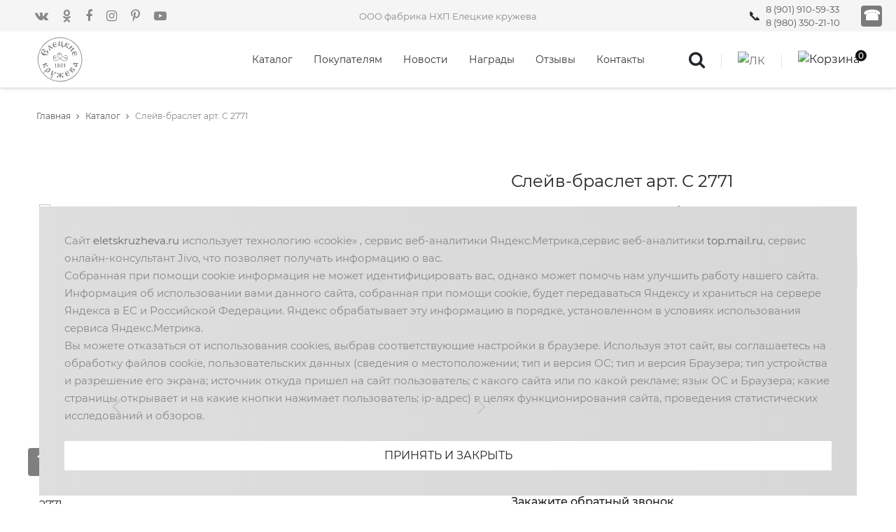

--- FILE ---
content_type: text/html; charset=UTF-8
request_url: https://eletskruzheva.ru/product/sleyv-braslet-art-s-2771
body_size: 15608
content:
<!DOCTYPE html>
<html xml:lang="ru" lang="ru">
<head>
<meta http-equiv="Content-Type" content="text/html; charset=UTF-8" />
<meta name="robots" content="index, follow" />
<meta name="keywords" content="Слейв-браслет арт. С 2771, 7 700 руб., Каталог, Елецкие кружева" />
<meta name="description" content="★ Купить Слейв-браслет арт. С 2771 по цене 7 700 руб., Каталог ★ Елецкие кружева, доставка" />
<script data-skip-moving="true">(function(w, d, n) {var cl = "bx-core";var ht = d.documentElement;var htc = ht ? ht.className : undefined;if (htc === undefined || htc.indexOf(cl) !== -1){return;}var ua = n.userAgent;if (/(iPad;)|(iPhone;)/i.test(ua)){cl += " bx-ios";}else if (/Windows/i.test(ua)){cl += ' bx-win';}else if (/Macintosh/i.test(ua)){cl += " bx-mac";}else if (/Linux/i.test(ua) && !/Android/i.test(ua)){cl += " bx-linux";}else if (/Android/i.test(ua)){cl += " bx-android";}cl += (/(ipad|iphone|android|mobile|touch)/i.test(ua) ? " bx-touch" : " bx-no-touch");cl += w.devicePixelRatio && w.devicePixelRatio >= 2? " bx-retina": " bx-no-retina";if (/AppleWebKit/.test(ua)){cl += " bx-chrome";}else if (/Opera/.test(ua)){cl += " bx-opera";}else if (/Firefox/.test(ua)){cl += " bx-firefox";}ht.className = htc ? htc + " " + cl : cl;})(window, document, navigator);</script>


<link href="/bitrix/js/ui/design-tokens/dist/ui.design-tokens.css?172064226726358" type="text/css"  rel="stylesheet" />
<link href="/bitrix/js/ui/fonts/opensans/ui.font.opensans.css?17206413742555" type="text/css"  rel="stylesheet" />
<link href="/bitrix/js/main/popup/dist/main.popup.bundle.css?172064188929861" type="text/css"  rel="stylesheet" />
<link href="/local/templates/.default/components/bitrix/catalog.element/main2/style.css?17127399015508" type="text/css"  rel="stylesheet" />
<link href="/bitrix/components/arturgolubev/yandex.share/templates/.default/style.css?1629047712322" type="text/css"  rel="stylesheet" />
<link href="/local/components/elkruz/main.feedback/templates/callproduct/style.css?1760616658935" type="text/css"  rel="stylesheet" />
<link href="/local/templates/.default/components/bitrix/catalog.section/set/style.css?1645366195570" type="text/css"  rel="stylesheet" />
<link href="/local/tmplfiles/vendor/bootstrap/css/bootstrap.min.css?1604316446124962" type="text/css"  data-template-style="true"  rel="stylesheet" />
<link href="/local/tmplfiles/fonts/font-awesome-4.7.0/css/font-awesome.min.css?160431644531000" type="text/css"  data-template-style="true"  rel="stylesheet" />
<link href="/local/tmplfiles/fonts/themify/themify-icons.css?160431644616435" type="text/css"  data-template-style="true"  rel="stylesheet" />
<link href="/local/tmplfiles/fonts/Linearicons-Free-v1.0.0/icon-font.min.css?16043164457354" type="text/css"  data-template-style="true"  rel="stylesheet" />
<link href="/local/tmplfiles/fonts/elegant-font/html-css/style.css?160431644625237" type="text/css"  data-template-style="true"  rel="stylesheet" />
<link href="/local/tmplfiles/vendor/animate/animate.css?160431644623848" type="text/css"  data-template-style="true"  rel="stylesheet" />
<link href="/local/tmplfiles/vendor/css-hamburgers/hamburgers.min.css?160431644619686" type="text/css"  data-template-style="true"  rel="stylesheet" />
<link href="/local/tmplfiles/vendor/animsition/css/animsition.min.css?160431644627478" type="text/css"  data-template-style="true"  rel="stylesheet" />
<link href="/local/tmplfiles/vendor/select2/select2.min.css?160431644615196" type="text/css"  data-template-style="true"  rel="stylesheet" />
<link href="/local/tmplfiles/vendor/daterangepicker/daterangepicker.css?16043164468163" type="text/css"  data-template-style="true"  rel="stylesheet" />
<link href="/local/tmplfiles/vendor/slick/slick.css?16043164461776" type="text/css"  data-template-style="true"  rel="stylesheet" />
<link href="/local/tmplfiles/vendor/lightbox2/css/lightbox.min.css?16043164462846" type="text/css"  data-template-style="true"  rel="stylesheet" />
<link href="/local/tmplfiles/css/util.css?1748009940110452" type="text/css"  data-template-style="true"  rel="stylesheet" />
<link href="/local/tmplfiles/css/main.css?176061648950898" type="text/css"  data-template-style="true"  rel="stylesheet" />
<link href="/local/tmplfiles/css/jquery.fancybox.min.css?160431644612795" type="text/css"  data-template-style="true"  rel="stylesheet" />
<link href="/local/templates/.default/components/bitrix/search.form/top/style.css?1629373991732" type="text/css"  data-template-style="true"  rel="stylesheet" />
<link href="/local/templates/.default/components/bitrix/sale.basket.basket.line/.default/style.css?16043164464401" type="text/css"  data-template-style="true"  rel="stylesheet" />
<link href="/local/templates/main/template_styles.css?1737030711434" type="text/css"  data-template-style="true"  rel="stylesheet" />







	<meta name="viewport" content="width=device-width, initial-scale=1">
	<meta name="cmsmagazine" content="351820ed114bbfa0aa8ab0957b9aa984" />
    <meta name="yandex-verification" content="39db6ab34b15e84a" />
<meta property="og:type" content="website">
	<meta property="og:title" content="Слейв-браслет арт. С 2771">
	<meta property="og:url" content="https://eletskruzheva.ru/product/sleyv-braslet-art-s-2771">
	    <meta property="og:description" content="★ Купить Слейв-браслет арт. С 2771 по цене 7 700 руб., Каталог ★ Елецкие кружева, доставка">
	    <meta property="og:image" content="https://eletskruzheva.ru/upload/dev2fun.imagecompress/webp/iblock/ae3/utxbwsvwcp3ybb4n0c70lcehecwsi9qv/S-2771-_1_.webp"/>
    <meta property="og:image:width" content="1200">
    <meta property="og:image:height" content="763">
			
 <title>Слейв-браслет арт. С 2771 | Елецкие кружева</title>
</head>
<body class="animsition" >
<div id="panel"></div>
	<header class="header1">
		<div class="container-menu-header" >
			<div class="topbar">
				<div class="topbar-social"><a href="https://vk.com/club58307403" class="topbar-social-item fa fa-vk" target="_blank"></a>
<a href="https://ok.ru/profile/576745640652" class="topbar-social-item fa fa-odnoklassniki" target="_blank"></a>
<a href="https://www.facebook.com/people/Eletskie-Kruzheva/100007458769495" class="topbar-social-item fa fa-facebook" target="_blank"></a>
<a href="https://www.instagram.com/eletskiekruzheva/" class="topbar-social-item fa fa-instagram" target="_blank"></a>
<a href="https://www.pinterest.ru/eletskiek/" class="topbar-social-item fa fa-pinterest-p" target="_blank"></a>
<a href="https://www.youtube.com/user/eletskruzheva" class="topbar-social-item fa fa-youtube-play" target="_blank"></a>
</div>
				<span class="topbar-child1">ООО фабрика НХП Елецкие кружева</span>
<!--                <div class="topbar-child2">--><!--</div>-->
                <span class="topbar-phone"><a href="tel:89019105933" title="" class="s-text7">8 (901) 910-59-33</a>
                    <a href="tel:89803502110" title="" class="s-text7">8 (980) 350-21-10</a>
                </span>
                                <a data-fancybox data-type="ajax" data-src="/ajax/form.php?type=callback" href="javascript:void(0);">
                    <div class="call r-button">&#9742;</div>
                </a>
            </div>
			<div class="wrap_header">
				<a href="/" class="logo">
					<img src="/local/tmplfiles/images/icons/logo.svg" alt="eletskruzheva.ru" class="logo-short">
					<img src="/local/tmplfiles/images/icons/logo__full.svg" alt="eletskruzheva.ru" class="logo-full">
									</a>
				

<div class="wrap_menu">
<nav class="menu">

<ul class="main_menu">

	<li>
		<a href="/catalog/" class="" >Каталог</a>
	</li>
	<li>
		<a href="/pokupatelyam/" class="" >Покупателям</a>
	</li>
	<li>
		<a href="/news/" class="" >Новости</a>
	</li>
	<li>
		<a href="/nagrady/" class="" >Награды</a>
	</li>
	<li>
		<a href="/otzyvy/" class="" >Отзывы</a>
	</li>
	<li>
		<a href="/kontakty/" class="" >Контакты</a>
	</li>
</ul>

</nav>
</div>


				<div class="header-icons">
                    <i class="icon-search fs-25 fa fa-search" aria-hidden="true"></i>
                    <span class="linedivide1"></span>
					<a href="/personal/profile/" class="header-wrapicon1 dis-block">
						<img src="/upload/dev2fun.imagecompress/webp/local/tmplfiles/images/icons/icon-header-01.webp" class="header-icon1" alt="ЛК">
					</a>
					<span class="linedivide1"></span>
					<div class="header-wrapicon2">
						<img src="/upload/dev2fun.imagecompress/webp/local/tmplfiles/images/icons/icon-header-02.webp" class="header-icon1 js-show-header-dropdown" alt="Корзина">
<span class="header-icons-noti" id="posCart">0</span>
						<div class="header-cart header-dropdown">
							<div class="header-cart-buttons">
								<div class="header-cart-wrapbtn">
									<a href="/personal/cart/" class="flex-c-m size1 bg1 bo-rad-20 hov1 s-text1 trans-0-4">
										Корзина
									</a>
								</div>

<!--								<div class="header-cart-wrapbtn">-->
<!--									<a href="/personal/order/" class="flex-c-m size1 bg1 bo-rad-20 hov1 s-text1 trans-0-4">-->
<!--										Заказать-->
<!--									</a>-->
<!--								</div>-->
							</div>
						</div>
					</div>
				</div>
                
<div class="search-product pos-relative bo4 of-hidden" id="search_line" style="">
	<form action="/search/">
	<input class="s-text p-l-23 p-r-50" type="text" name="q" placeholder="поиск">
       	<button class="btn-search flex-c-m ab-r-m color2 color0-hov trans-0-4">
		<i class="fs-25 fa fa-search" aria-hidden="true"></i>
	</button>
	</form>
</div>

			</div>
		</div>
		<div class="wrap_header_mobile">
			<a href="/" class="logo-mobile">ООО фабрика НХП Елецкие кружева</a>
			<div class="btn-show-menu">
				<div class="header-icons-mobile">
					<i class="icon-search fs-25 fa fa-search" aria-hidden="true"></i>
					<span class="linedivide2"></span>
					<a href="/personal/profile/" class="header-wrapicon1 dis-block">
						<img src="/upload/dev2fun.imagecompress/webp/local/tmplfiles/images/icons/icon-header-01.webp" class="header-icon1" alt="ЛК">
					</a>

					<span class="linedivide2"></span>

					<a href="/personal/cart/" class="header-wrapicon1 dis-block">
						<img src="/upload/dev2fun.imagecompress/webp/local/tmplfiles/images/icons/icon-header-02.webp" class="header-icon1" alt="Корзина">
					</a>
					</div>
				</div>

				<div class="btn-show-menu-mobile hamburger hamburger--squeeze">
					<span class="hamburger-box">
						<span class="hamburger-inner"></span>
					</span>
				</div>
				
<div class="search-product pos-relative bo4 of-hidden" id="search_line" style="">
	<form action="/search/">
	<input class="s-text p-l-23 p-r-50" type="text" name="q" placeholder="поиск">
       	<button class="btn-search flex-c-m ab-r-m color2 color0-hov trans-0-4">
		<i class="fs-25 fa fa-search" aria-hidden="true"></i>
	</button>
	</form>
</div>

			</div>

		<!--</div>-->

		<div class="wrap-side-menu" >
			<nav class="side-menu">
				<ul class="main-menu">
					<li class="item-topbar-mobile p-l-20 p-t-8 p-b-8"  style="min-height:42px;">
						<!-- <div class="topbar-child1">
							
<div class="search-product pos-relative bo4 of-hidden" id="search_line_main" style="position:absolute; right:8px;">
	<form action="/search/">
	<input class="s-text7 p-l-23 p-r-50" type="text" name="q" placeholder="поиск">
       	<button class="flex-c-m size5 ab-r-m color2 color0-hov trans-0-4">
		<i class="fs-12 fa fa-search" aria-hidden="true"></i>
	</button>
	</form>
</div>

						</div> -->
					</li>
										<li class="item-topbar-mobile p-l-10">
						<div class="topbar-social-mobile"><a href="https://vk.com/club58307403" class="topbar-social-item fa fa-vk" target="_blank"></a>
<a href="https://ok.ru/profile/576745640652" class="topbar-social-item fa fa-odnoklassniki" target="_blank"></a>
<a href="https://www.facebook.com/people/Eletskie-Kruzheva/100007458769495" class="topbar-social-item fa fa-facebook" target="_blank"></a>
<a href="https://www.instagram.com/eletskiekruzheva/" class="topbar-social-item fa fa-instagram" target="_blank"></a>
<a href="https://www.pinterest.ru/eletskiek/" class="topbar-social-item fa fa-pinterest-p" target="_blank"></a>
<a href="https://www.youtube.com/user/eletskruzheva" class="topbar-social-item fa fa-youtube-play" target="_blank"></a>
</div>
					</li>
						<li class="item-menu-mobile"><a href="/catalog/">Каталог</a></li>
	<li class="item-menu-mobile"><a href="/pokupatelyam/">Покупателям</a></li>
	<li class="item-menu-mobile"><a href="/news/">Новости</a></li>
	<li class="item-menu-mobile"><a href="/nagrady/">Награды</a></li>
	<li class="item-menu-mobile"><a href="/otzyvy/">Отзывы</a></li>
	<li class="item-menu-mobile"><a href="/kontakty/">Контакты</a></li>
				</ul>
			</nav>
		</div>
	</header>

<div class="bread-crumb bgwhite flex-w p-l-52 p-r-15 p-t-30 p-l-15-sm" itemscope itemtype="http://schema.org/BreadcrumbList"><span class="s-text17" itemprop="itemListElement" itemscope itemtype="http://schema.org/ListItem"><a class="s-text16" href="/" title="Главная" itemprop="item" id="bx_breadcrumb_0"><span itemprop="name">Главная</span><i class="fa fa-angle-right m-l-8 m-r-9" aria-hidden="true"></i><meta itemprop="position" content="1" /></a></span><span class="s-text17" itemprop="itemListElement" itemscope itemtype="http://schema.org/ListItem"><a class="s-text16" href="/catalog/catalog/" title="Каталог" itemprop="item" id="bx_breadcrumb_1"><span itemprop="name">Каталог</span><i class="fa fa-angle-right m-l-8 m-r-9" aria-hidden="true"></i><meta itemprop="position" content="2" /></a></span><span class="s-text17" itemprop="itemListElement" itemscope itemtype="http://schema.org/ListItem"><link href="" itemprop="item"><span itemprop="name">Слейв-браслет арт. С 2771</span><meta itemprop="position" content="3" /></span></div>



<div class="container bgwhite p-t-35 p-b-80" itemscope itemtype="http://schema.org/Product">
    <span itemprop="name" style="display: none">Слейв-браслет арт. С 2771</span>
	        <span itemprop="description" style="display: none">★ Купить Слейв-браслет арт. С 2771 по цене 7 700 руб., Каталог ★ Елецкие кружева, доставка</span>
	    <div class="flex-w flex-sb">
        <div class="w-size13 p-t-30 respon5">

            <!-- Слайдеры -->

            

                <div class="wrapper-sliders flex-sb flex-w">
                    <div class="thumbnail-slider">
                                                                                                                <div class="thumbnail-slider__item" data-thumb="/upload/dev2fun.imagecompress/webp/resize_cache/iblock/d80/044fnr5jzonmbvnrvn9z6rtbjxrtpo3j/60_60_2/S-2771-_1_.webp">
                                    <img src="/upload/dev2fun.imagecompress/webp/resize_cache/iblock/d80/044fnr5jzonmbvnrvn9z6rtbjxrtpo3j/60_60_2/S-2771-_1_.webp" alt="Слейв-браслет арт. С 2771" itemprop="image">
                                </div>
                                                                                                                                            <div class="thumbnail-slider__item" data-thumb="/upload/dev2fun.imagecompress/webp/resize_cache/iblock/8b6/o557hgfku4azlo2iotkspuxue2g98sus/60_60_2/S-2771-_2_.webp">
                                    <img src="/upload/dev2fun.imagecompress/webp/resize_cache/iblock/8b6/o557hgfku4azlo2iotkspuxue2g98sus/60_60_2/S-2771-_2_.webp" alt="Слейв-браслет арт. С 2771" itemprop="image">
                                </div>
                                                                                                                                            <div class="thumbnail-slider__item" data-thumb="/upload/dev2fun.imagecompress/webp/resize_cache/iblock/384/eucgaylriecza0cek4xxkgmh7u5eid60/60_60_2/S-2771-_3_.webp">
                                    <img src="/upload/dev2fun.imagecompress/webp/resize_cache/iblock/384/eucgaylriecza0cek4xxkgmh7u5eid60/60_60_2/S-2771-_3_.webp" alt="Слейв-браслет арт. С 2771" itemprop="image">
                                </div>
                                                                                                                                            <div class="thumbnail-slider__item" data-thumb="/upload/dev2fun.imagecompress/webp/resize_cache/iblock/68a/r4vixc9fzcaqeqg5tk9b3gdljiph92nx/60_60_2/S-2771-_4_.webp">
                                    <img src="/upload/dev2fun.imagecompress/webp/resize_cache/iblock/68a/r4vixc9fzcaqeqg5tk9b3gdljiph92nx/60_60_2/S-2771-_4_.webp" alt="Слейв-браслет арт. С 2771" itemprop="image">
                                </div>
                                                                                                                                            <div class="thumbnail-slider__item" data-thumb="/upload/dev2fun.imagecompress/webp/resize_cache/iblock/d70/kzjqgb3bkqo4gxdfsi5gra4tp3rn62xx/60_60_2/S-2771-_5_.webp">
                                    <img src="/upload/dev2fun.imagecompress/webp/resize_cache/iblock/d70/kzjqgb3bkqo4gxdfsi5gra4tp3rn62xx/60_60_2/S-2771-_5_.webp" alt="Слейв-браслет арт. С 2771" itemprop="image">
                                </div>
                                                                                                                                            <div class="thumbnail-slider__item" data-thumb="/upload/dev2fun.imagecompress/webp/resize_cache/iblock/ca2/zq8fof04h73ihm792x3ms7zp9hxqdudl/60_60_2/S-2771-_6_.webp">
                                    <img src="/upload/dev2fun.imagecompress/webp/resize_cache/iblock/ca2/zq8fof04h73ihm792x3ms7zp9hxqdudl/60_60_2/S-2771-_6_.webp" alt="Слейв-браслет арт. С 2771" itemprop="image">
                                </div>
                                                                                                                                            <div class="thumbnail-slider__item" data-thumb="/upload/dev2fun.imagecompress/webp/resize_cache/iblock/4a6/zc0xr8y52buqnh5liytqsbx5t5fqso05/60_60_2/S-2771-_7_.webp">
                                    <img src="/upload/dev2fun.imagecompress/webp/resize_cache/iblock/4a6/zc0xr8y52buqnh5liytqsbx5t5fqso05/60_60_2/S-2771-_7_.webp" alt="Слейв-браслет арт. С 2771" itemprop="image">
                                </div>
                                                                                                                                            <div class="thumbnail-slider__item" data-thumb="/upload/dev2fun.imagecompress/webp/resize_cache/iblock/36c/8ulf24y3rs43r2yxd2ae30zk4bebj7be/60_60_2/S-2771-_8_.webp">
                                    <img src="/upload/dev2fun.imagecompress/webp/resize_cache/iblock/36c/8ulf24y3rs43r2yxd2ae30zk4bebj7be/60_60_2/S-2771-_8_.webp" alt="Слейв-браслет арт. С 2771" itemprop="image">
                                </div>
                                                                                                                                            <div class="thumbnail-slider__item" data-thumb="/upload/dev2fun.imagecompress/webp/resize_cache/iblock/687/txw3l3zd0veqtyv3cv1j86f9x18174y9/60_60_2/S-2771-_9_.webp">
                                    <img src="/upload/dev2fun.imagecompress/webp/resize_cache/iblock/687/txw3l3zd0veqtyv3cv1j86f9x18174y9/60_60_2/S-2771-_9_.webp" alt="Слейв-браслет арт. С 2771" itemprop="image">
                                </div>
                                                                                                                                            <div class="thumbnail-slider__item" data-thumb="/upload/dev2fun.imagecompress/webp/resize_cache/iblock/7f2/m4hx50bbnj2gd68kzidm7yhmm8asmr91/60_60_2/S-2771-_10_.webp">
                                    <img src="/upload/dev2fun.imagecompress/webp/resize_cache/iblock/7f2/m4hx50bbnj2gd68kzidm7yhmm8asmr91/60_60_2/S-2771-_10_.webp" alt="Слейв-браслет арт. С 2771" itemprop="image">
                                </div>
                                                                                                                                            <div class="thumbnail-slider__item" data-thumb="/upload/dev2fun.imagecompress/webp/resize_cache/iblock/b19/pe0ltmdk0u7wrqs261uts3l55lfrfz0t/60_60_2/S-2771-_11_.webp">
                                    <img src="/upload/dev2fun.imagecompress/webp/resize_cache/iblock/b19/pe0ltmdk0u7wrqs261uts3l55lfrfz0t/60_60_2/S-2771-_11_.webp" alt="Слейв-браслет арт. С 2771" itemprop="image">
                                </div>
                                                                        </div>

                    <div class="general-slider">
                                                                                        <div class="general-slider__item" data-thumb="94799">
                                    <a href="/upload/dev2fun.imagecompress/webp/iblock/d80/044fnr5jzonmbvnrvn9z6rtbjxrtpo3j/S-2771-_1_.webp" data-fancybox="gallery" data-caption="Слейв-браслет арт. С 2771">
                                        <img  data-lazy="/upload/dev2fun.imagecompress/webp/iblock/d80/044fnr5jzonmbvnrvn9z6rtbjxrtpo3j/S-2771-_1_.webp" alt="Слейв-браслет арт. С 2771">
                                    </a>
                                </div>
                                                                                        <div class="general-slider__item" data-thumb="94800">
                                    <a href="/upload/dev2fun.imagecompress/webp/iblock/8b6/o557hgfku4azlo2iotkspuxue2g98sus/S-2771-_2_.webp" data-fancybox="gallery" data-caption="Слейв-браслет арт. С 2771">
                                        <img  data-lazy="/upload/dev2fun.imagecompress/webp/iblock/8b6/o557hgfku4azlo2iotkspuxue2g98sus/S-2771-_2_.webp" alt="Слейв-браслет арт. С 2771">
                                    </a>
                                </div>
                                                                                        <div class="general-slider__item" data-thumb="94801">
                                    <a href="/upload/dev2fun.imagecompress/webp/iblock/384/eucgaylriecza0cek4xxkgmh7u5eid60/S-2771-_3_.webp" data-fancybox="gallery" data-caption="Слейв-браслет арт. С 2771">
                                        <img  data-lazy="/upload/dev2fun.imagecompress/webp/iblock/384/eucgaylriecza0cek4xxkgmh7u5eid60/S-2771-_3_.webp" alt="Слейв-браслет арт. С 2771">
                                    </a>
                                </div>
                                                                                        <div class="general-slider__item" data-thumb="94802">
                                    <a href="/upload/dev2fun.imagecompress/webp/iblock/68a/r4vixc9fzcaqeqg5tk9b3gdljiph92nx/S-2771-_4_.webp" data-fancybox="gallery" data-caption="Слейв-браслет арт. С 2771">
                                        <img  data-lazy="/upload/dev2fun.imagecompress/webp/iblock/68a/r4vixc9fzcaqeqg5tk9b3gdljiph92nx/S-2771-_4_.webp" alt="Слейв-браслет арт. С 2771">
                                    </a>
                                </div>
                                                                                        <div class="general-slider__item" data-thumb="94803">
                                    <a href="/upload/dev2fun.imagecompress/webp/iblock/d70/kzjqgb3bkqo4gxdfsi5gra4tp3rn62xx/S-2771-_5_.webp" data-fancybox="gallery" data-caption="Слейв-браслет арт. С 2771">
                                        <img  data-lazy="/upload/dev2fun.imagecompress/webp/iblock/d70/kzjqgb3bkqo4gxdfsi5gra4tp3rn62xx/S-2771-_5_.webp" alt="Слейв-браслет арт. С 2771">
                                    </a>
                                </div>
                                                                                        <div class="general-slider__item" data-thumb="94804">
                                    <a href="/upload/dev2fun.imagecompress/webp/iblock/ca2/zq8fof04h73ihm792x3ms7zp9hxqdudl/S-2771-_6_.webp" data-fancybox="gallery" data-caption="Слейв-браслет арт. С 2771">
                                        <img  data-lazy="/upload/dev2fun.imagecompress/webp/iblock/ca2/zq8fof04h73ihm792x3ms7zp9hxqdudl/S-2771-_6_.webp" alt="Слейв-браслет арт. С 2771">
                                    </a>
                                </div>
                                                                                        <div class="general-slider__item" data-thumb="94805">
                                    <a href="/upload/dev2fun.imagecompress/webp/iblock/4a6/zc0xr8y52buqnh5liytqsbx5t5fqso05/S-2771-_7_.webp" data-fancybox="gallery" data-caption="Слейв-браслет арт. С 2771">
                                        <img  data-lazy="/upload/dev2fun.imagecompress/webp/iblock/4a6/zc0xr8y52buqnh5liytqsbx5t5fqso05/S-2771-_7_.webp" alt="Слейв-браслет арт. С 2771">
                                    </a>
                                </div>
                                                                                        <div class="general-slider__item" data-thumb="94806">
                                    <a href="/upload/dev2fun.imagecompress/webp/iblock/36c/8ulf24y3rs43r2yxd2ae30zk4bebj7be/S-2771-_8_.webp" data-fancybox="gallery" data-caption="Слейв-браслет арт. С 2771">
                                        <img  data-lazy="/upload/dev2fun.imagecompress/webp/iblock/36c/8ulf24y3rs43r2yxd2ae30zk4bebj7be/S-2771-_8_.webp" alt="Слейв-браслет арт. С 2771">
                                    </a>
                                </div>
                                                                                        <div class="general-slider__item" data-thumb="94807">
                                    <a href="/upload/dev2fun.imagecompress/webp/iblock/687/txw3l3zd0veqtyv3cv1j86f9x18174y9/S-2771-_9_.webp" data-fancybox="gallery" data-caption="Слейв-браслет арт. С 2771">
                                        <img  data-lazy="/upload/dev2fun.imagecompress/webp/iblock/687/txw3l3zd0veqtyv3cv1j86f9x18174y9/S-2771-_9_.webp" alt="Слейв-браслет арт. С 2771">
                                    </a>
                                </div>
                                                                                        <div class="general-slider__item" data-thumb="94808">
                                    <a href="/upload/dev2fun.imagecompress/webp/iblock/7f2/m4hx50bbnj2gd68kzidm7yhmm8asmr91/S-2771-_10_.webp" data-fancybox="gallery" data-caption="Слейв-браслет арт. С 2771">
                                        <img  data-lazy="/upload/dev2fun.imagecompress/webp/iblock/7f2/m4hx50bbnj2gd68kzidm7yhmm8asmr91/S-2771-_10_.webp" alt="Слейв-браслет арт. С 2771">
                                    </a>
                                </div>
                                                                                        <div class="general-slider__item" data-thumb="94809">
                                    <a href="/upload/dev2fun.imagecompress/webp/iblock/b19/pe0ltmdk0u7wrqs261uts3l55lfrfz0t/S-2771-_11_.webp" data-fancybox="gallery" data-caption="Слейв-браслет арт. С 2771">
                                        <img  data-lazy="/upload/dev2fun.imagecompress/webp/iblock/b19/pe0ltmdk0u7wrqs261uts3l55lfrfz0t/S-2771-_11_.webp" alt="Слейв-браслет арт. С 2771">
                                    </a>
                                </div>
                                                    </div>
                </div>
			
<div class="yandex-share-panel ar_al_right">
		<div class="ya-share-wrap"><div class="ya-share2" data-services="vkontakte,facebook,odnoklassniki,viber,whatsapp,telegram"  ></div></div>
</div>
        </div>
		        <div class="w-size14 p-t-30 respon5" itemprop="offers" itemscope itemtype="http://schema.org/Offer">
            <h4 class="product-detail-name m-text16 p-b-13" itemprop="name">Слейв-браслет арт. С 2771</h4>
            <span class="m-text17" id="price" itemprop="price">
                    <span>Цена: <span id="PRICE">7 700 руб.</span></span>
            </span>
            <p class="s-text8 p-t-10"></p>
            <div class="action-add p-t-30 p-b-30">
                <div class="flex-m flex-w p-b-10">
                    <div class="s-text15 w-size15 t-center">
                        Вариант
                    </div>
                    <div class="rs2-select2 rs3-select2 bo4 of-hidden w-size16">
                        <select class="selection-2" name="offers" id="offers">
							                                <option value="61984"  selected>Слейв-браслет арт. С 2771 (белый)</option>
							                        </select>
                    </div>
                </div>
				                <div class="flex-c-str flex-w p-t-10">
                    <div class="flex-m flex-w">
                                                <div class="flex-w bo5 of-hidden m-r-22 m-l-22 m-t-10 m-b-10">
                            <button class="btn-num-product-down color1 flex-c-m size7 bg8 eff2">
                                <i class="fs-12 fa fa-minus" aria-hidden="true"></i>
                            </button>

                            <input class="size8 m-text18 t-center num-product" type="number" name="num-product" id="num-product" value="1">

                            <button class="btn-num-product-up color1 flex-c-m size7 bg8 eff2">
                                <i class="fs-12 fa fa-plus" aria-hidden="true"></i>
                            </button>
                        </div>
                                                <div class="btn-addcart-product-detail size9 trans-0-4 m-t-10 m-b-10">
                                                        <a class="flex-c-m sizefull bg1 bo-rad-23 hov1 s-text1 trans-0-4 card-btn" href="javascript:void(0)" data-id="61984">
								В корзину                            </a>
                        </div>
                    </div>
                </div>
                <!--                    -->                <!--                    <p class="s-text8">-->
                <!--                            Для оформления заказа пожалуйста, <a href="/personal/profile/"> авторизуйтесь</a>-->
                <!--                    </p>-->
                <!--                    -->            </div>


            <!-- Размеры -->
			

            <!-- Цвета -->
            
            
                <div class="wrap-dropdown-content bo6 p-t-15 p-b-14 colors">
                    <h5 class="js-toggle-dropdown-content flex-sb-m cs-pointer m-text19 color0-hov trans-0-4">
                        Цвета
                    </h5>
                    <div class="itemProductColors" id="Color">
                                                    <button class="itemProductColor itemProductColorActive" data-id="61984" data-colorname="white" style="background: url('/upload/dev2fun.imagecompress/webp/uf/1c0/czdflxdknoh753hzhnh81296vwv0ushn/Bez-imeni_1.webp');     background-size: cover;" ></button>
                                            </div>
                </div>
            			
            <div class="wrap-dropdown-content p-t-15 p-b-14 ">
                <h5 class="js-toggle-dropdown-content flex-sb-m cs-pointer m-text19 color0-hov trans-0-4">
                    <a data-fancybox="" data-src="#size_chart" href="javascript:void(0);">Размерная сетка</a>
                </h5>
                <div class="dis-none p-t-15 p-b-23">
					<div id="size_chart">
    <div class="blog-detail-txt p-t-15"><h4 class="p-b-11 m-text24">Таблицы размеров</h4>
        <p class="p-b-25"><img width="120" alt="Таблица женских размеров"
                               src="/upload/ammina.optimizer/svg/images/sizes.svg" data-uk-svg="" class=""><br><br></p>
        <ol>
            <li><p><b>Рост</b><br> измеряется вертикально от пола до верхней точки головы </p></li>
            <li><p><b>Обхват груди</b><br> измеряется горизонтально вокруг туловища по наиболее выступающим точкам груди
                    и лопаток </p></li>
            <li><p><b>Обхват талии</b><br> измеряется горизонтально вокруг талии на уровне пупка </p></li>
            <li><p><b>Обхват бёдер</b><br> измеряется горизонтально вокруг бёдер по наиболее выступающим точкам ягодиц
                </p></li>
        </ol>
        <h3>Женские размеры:</h3> <br>
        <table class="table-size">
            <thead>
            <tr>
                <th> Размер</th>
                <th> Рост (см)</th>
                <th> Обхват груди (см)</th>
                <th> Обхват бёдер (см)</th>
            </tr>
            </thead>
            <tbody>
            <tr>
                <td> 42</td>
                <td> 164</td>
                <td> 84</td>
                <td> 92</td>
            </tr>
            <tr>
                <td> 44</td>
                <td> 164</td>
                <td> 88</td>
                <td> 96</td>
            </tr>
            <tr>
                <td> 46</td>
                <td> 164</td>
                <td> 92</td>
                <td> 100</td>
            </tr>
            <tr>
                <td> 48</td>
                <td> 164</td>
                <td> 96</td>
                <td> 104</td>
            </tr>
            <tr>
                <td> 50</td>
                <td> 164</td>
                <td> 100</td>
                <td> 108</td>
            </tr>
            <tr>
                <td> 52</td>
                <td> 164</td>
                <td> 104</td>
                <td> 112</td>
            </tr>
            <tr>
                <td> 54</td>
                <td> 164</td>
                <td> 108</td>
                <td> 116</td>
            </tr>
            <tr>
                <td> 56</td>
                <td> 164</td>
                <td> 112</td>
                <td> 120</td>
            </tr>
            <tr>
                <td> 58</td>
                <td> 164</td>
                <td> 116</td>
                <td> 124</td>
            </tr>
            <tr>
                <td> 60</td>
                <td> 164</td>
                <td> 120</td>
                <td> 128</td>
            </tr>
            </tbody>
        </table>
        <br><br><br><br>
        <h3>Мужские размеры:</h3> <br>
        <table class="table-size">
            <thead>
            <tr>
                <th> Размер</th>
                <th> Рост (см)</th>
                <th> Обхват груди (см)</th>
                <th> Обхват бёдер (см)</th>
            </tr>
            </thead>
            <tbody>
            <tr>
                <td> 46</td>
                <td> 176 / 182</td>
                <td> 92</td>
                <td> 74</td>
            </tr>
            <tr>
                <td> 48</td>
                <td> 176 / 182</td>
                <td> 96</td>
                <td> 78</td>
            </tr>
            <tr>
                <td> 50</td>
                <td> 176 / 182</td>
                <td> 100</td>
                <td> 82</td>
            </tr>
            <tr>
                <td> 52</td>
                <td> 176 / 182</td>
                <td> 104</td>
                <td> 86</td>
            </tr>
            <tr>
                <td> 54</td>
                <td> 176 / 182</td>
                <td> 108</td>
                <td> 90</td>
            </tr>
            <tr>
                <td> 56</td>
                <td> 176 / 182</td>
                <td> 112</td>
                <td> 94</td>
            </tr>
            <tr>
                <td> 58</td>
                <td> 176 / 182</td>
                <td> 116</td>
                <td> 98</td>
            </tr>
            <tr>
                <td> 60</td>
                <td> 176 / 182</td>
                <td> 120</td>
                <td> 102</td>
            </tr>
            <tr>
                <td> 62</td>
                <td> 176 / 182</td>
                <td> 124</td>
                <td> 106</td>
            </tr>
            <tr>
                <td> 64</td>
                <td> 176 / 182</td>
                <td> 128</td>
                <td> 110</td>
            </tr>
            </tbody>
        </table>
        <br><br><br><br>
        <h3>Детские размеры:</h3> <br>
        <table class="table-size2">
            <thead>
            <tr>
                <th> Размер</th>
                <th> Рост (см)</th>
                <th> Вес (кг)</th>
                <th> Обхват груди (см)</th>
                <th> Обхват бёдер (см)</th>
                <th> Возраст</th>
            </tr>
            </thead>
            <tbody>
            <tr>
                <td> -</td>
                <td> 68</td>
                <td> 7-9</td>
                <td> -</td>
                <td> -</td>
                <td> 3-6 мес</td>
            </tr>
            <tr>
                <td> -</td>
                <td> 74</td>
                <td> 9-11</td>
                <td> -</td>
                <td> -</td>
                <td> 6-12 мес</td>
            </tr>
            <tr>
                <td> -</td>
                <td> 80</td>
                <td> 9-11</td>
                <td> -</td>
                <td> -</td>
                <td> 18-24 мес</td>
            </tr>
            <tr>
                <td> -</td>
                <td> 86</td>
                <td> 11-14</td>
                <td> -</td>
                <td> -</td>
                <td> 18-24 мес</td>
            </tr>
            <tr>
                <td> 24</td>
                <td> 92</td>
                <td> 11-15</td>
                <td> 48</td>
                <td> 48</td>
                <td> 2-2,5 года</td>
            </tr>
            <tr>
                <td> -</td>
                <td> 98</td>
                <td> 15-18</td>
                <td> -</td>
                <td> -</td>
                <td> 2,5-3 года</td>
            </tr>
            <tr>
                <td> 26</td>
                <td> 104</td>
                <td> 15-19</td>
                <td> 52</td>
                <td> 52</td>
                <td> 3-4 года</td>
            </tr>
            <tr>
                <td> 28</td>
                <td> 110</td>
                <td> 19-25</td>
                <td> 56</td>
                <td> 56</td>
                <td> 4-5 лет</td>
            </tr>
            <tr>
                <td> -</td>
                <td> 116</td>
                <td> 20-25</td>
                <td> -</td>
                <td> -</td>
                <td> 5-6 лет</td>
            </tr>
            <tr>
                <td> 30</td>
                <td> 122</td>
                <td> 25-30</td>
                <td> 60</td>
                <td> 60</td>
                <td> 6-7 лет</td>
            </tr>
            <tr>
                <td> 32</td>
                <td> 128</td>
                <td> 25-32</td>
                <td> 64</td>
                <td> 64</td>
                <td> 8-9 лет</td>
            </tr>
            <tr>
                <td> 34</td>
                <td> 134</td>
                <td> 31-35</td>
                <td> 68</td>
                <td> 68</td>
                <td> 8-9 лет</td>
            </tr>
            <tr>
                <td> 36</td>
                <td> 140</td>
                <td> 35-37</td>
                <td> 72</td>
                <td> 72</td>
                <td> 10-11 лет</td>
            </tr>
            <tr>
                <td> 38</td>
                <td> 146</td>
                <td> 35-38</td>
                <td> 76</td>
                <td> 76</td>
                <td> 10-11 лет</td>
            </tr>
            <tr>
                <td> 40</td>
                <td> 152</td>
                <td> 35-38</td>
                <td> 80</td>
                <td> 80</td>
                <td> 11-12 лет</td>
            </tr>
            </tbody>
        </table>
        <br><br><br><br>
        <h3>Размеры постельного белья:</h3>
        <table class="table-size3">
            <thead>
            <tr>
                <th> Наименование</th>
                <th> Состав набора (шт)</th>
                <th> Размеры (см)</th>
            </tr>
            </thead>
            <tbody>
            <tr>
                <td> Комплект постельного белья<br> 1,5-спальный</td>
                <td> пододеяльник - 1<br> наволочка - 2<br> простынь - 1</td>
                <td> пододеяльник 215x143<br> наволочка 70x70<br> простынь 214x149</td>
            </tr>
            <tr>
                <td> Комплект постельного белья<br> 2-спальный</td>
                <td> пододеяльник - 1<br> наволочка - 2<br> простынь - 1</td>
                <td> пододеяльник 215x175<br> наволочка 70x70<br> простынь 216x180</td>
            </tr>
            <tr>
                <td> Комплект постельного белья<br> 2-спальный с евро-простынью</td>
                <td> пододеяльник - 1<br> наволочка - 2<br> простынь - 1</td>
                <td> пододеяльник 215x175<br> наволочка 70x70<br> простынь 220x240</td>
            </tr>
            <tr>
                <td> Комплект постельного белья<br> семейный</td>
                <td> пододеяльник - 2<br> наволочка - 2<br> простынь - 1</td>
                <td> пододеяльник 215x143<br> наволочка 70x70<br> простынь 220x240</td>
            </tr>
            <tr>
                <td> Комплект постельного белья<br> евро</td>
                <td> пододеяльник - 1<br> наволочка - 2<br> простынь - 1</td>
                <td> пододеяльник 220x240<br> наволочка 70x70<br> простынь 220x240</td>
            </tr>
            <tr>
                <td> Комплект постельного белья<br> евро с 4 наволочками</td>
                <td> пододеяльник - 1<br> наволочка - 4<br> простынь - 1</td>
                <td> пододеяльник 220x240<br> наволочка 70x70, 50x70<br> простынь 220x240</td>
            </tr>
            <tr>
                <td> Комплект постельного белья<br> детский</td>
                <td> пододеяльник - 1<br> наволочка - 1<br> простынка-уголок - 1</td>
                <td> пододеяльник 125x120<br> наволочка 47x35<br> простынка 100x90</td>
            </tr>
            <tr>
                <td> Комплект постельного белья<br> детский</td>
                <td> пододеяльник - 1<br> наволочка - 1<br> простынь - 1</td>
                <td> пододеяльник 147x112<br> наволочка 60x40<br> простынь 142x96</td>
            </tr>
            </tbody>
        </table>
    </div>
</div>                </div>
            </div>

            <!-- Обратный звонок  -->
            <div class="wrap-dropdown-content bo6 p-t-15 p-b-14 ">
                <h5 class="js-toggle-dropdown-content flex-sb-m cs-pointer m-text19 color0-hov trans-0-4">
                    Закажите обратный звонок
                </h5>
                <div id="prod-feedback">
					<div id="comp_ce4aba7a75567e457f7340602d945f60"><div class="mfeedback">


<form action="/product/sleyv-braslet-art-s-2771?CODE=sleyv-braslet-art-s-2771" method="POST"><input type="hidden" name="bxajaxid" id="bxajaxid_ce4aba7a75567e457f7340602d945f60_8BACKi" value="ce4aba7a75567e457f7340602d945f60" /><input type="hidden" name="AJAX_CALL" value="Y" /><input type="hidden" name="sessid" id="sessid" value="d096168f3c92af5192c72e0773666dd3" />	<div class="mf-name prod-input">
		<input placeholder="Ваше Имя" type="text" name="user_name" value="">
	</div>
	<div class="mf-email prod-input">
		<input placeholder="Ваш телефон" type="text" name="user_phone" value="">
	</div>
		<input type="hidden" name="MESSAGE" value="/product/sleyv-braslet-art-s-2771">
		<input type="hidden" name="PARAMS_HASH" value="e73e2080adc6073bf89dbba05426858d">
    <input type="hidden" name="TYPE" value="">

 	<label class="mf-checkbox">
		<div class="mf-checkbox__checkmark"></div>
		<input type="checkbox" name="agree" checked>
		<div class="mf-checkbox__text">
			Отправляя формы вы соглашаетесь с <a href="https://eletskruzheva.ru/privacy_policy/" target="_blank">правилами политики конфиденциальности</a> 
		</div>
	</label>

    <div class="w-size25 m-t-10 m-b-10">
	    <input type="submit" name="submit" class="trans-0-4 hov1 bo-rad-23 bg1 s-text1" value="Отправить">
    </div>
</form>
</div></div>                </div>
                <!--                <div class="fastOrder">-->
                <!--                    <form class="fastOrderForm" method="post" action="/ajax/fast-order.php">-->
                <!--                        <input type="hidden" name="sessid" id="sessid" value="1f0b313a346456b857e7857c01f24340">-->
                <!--                        <div class="fastOrderElement fastOrderElementRequired">-->
                <!--                            <input type="text" required="" name="PROPERTY[112][0]" placeholder="Имя" class="size2 m-text18 t-center hf-validated hf-invalid" aria-invalid="true">-->
                <!--                        </div>-->
                <!--                        <div class="fastOrderElement fastOrderElementRequired">-->
                <!--                            <input type="tel" required="" name="PROPERTY[112][0]" placeholder="Номер телефона" data-type-mismatch="Введите корректный номер телефона" data-value-missing="Введите номер телефона" class="size2 m-text18 t-center hf-validated hf-invalid" aria-invalid="true">-->
                <!--                        </div>-->
                <!--                        <input type="hidden" name="PROPERTY[110][0]" value=" L827ser21">-->
                <!--                        <input type="hidden" name="PROPERTY[111][0]" value="Сумочка">-->
                <!--                        <input type="hidden" name="iblock_submit" value="1">-->
                <!--                        <input type="hidden" id="g-recaptcha-response-fastorder" name="g-recaptcha-response" value="[base64]">-->
                <!--                        <div class="fastOrderFooter">-->
                <!--                            <button type="submit" class="flex-c-m sizefull bg1 bo-rad-23 hov1 s-text1 trans-0-4 card-btn">Заказать</button>-->
                <!--                        </div>-->
                <!--                        <div class="fastOrderError"></div>-->
                <!--                    </form>-->
                <!--                    <div class="fastOrderAnswer"></div>-->
                <!--                </div>-->

            </div>


            <!-- Описание  -->
            <div id="props">
                <div class="wrap-dropdown-content bo6 p-t-15 p-b-14 active-dropdown-content" itemprop="description">
                    <h5 class="js-toggle-dropdown-content flex-sb-m cs-pointer m-text19 color0-hov trans-0-4">
                        Описание
                        <i class="down-mark fs-12 color1 fa fa-minus dis-none" aria-hidden="true"></i>
                        <i class="up-mark fs-12 color1 fa fa-plus" aria-hidden="true"></i>
                    </h5>
                    <div class="dropdown-content dis-none p-t-15 ">
                        <p class="s-text8">
                            Артикул: <span id="ITEM_CODE2">С 2771</span>
                        </p>
                    </div>

					
																																						                                            <div class="dropdown-content dis-none p-t-15 ">
                            <p class="s-text8">
                                Рисунок: <span id="ITEM_CODE2">115-19</span>
                            </p>
                        </div>
                    					

											

											

						                            <div class="dropdown-content dis-none p-t-15 ">
                                <p class="s-text8">
									Оформление: <span id="OFORMLENIYE">Ручное кружевоплетение</span>
                                </p>
                            </div>
											

						                            <div class="dropdown-content dis-none p-t-15 ">
                                <p class="s-text8">
									Материал: <span id="MATERIAL_TXT">Хлопок, лен</span>
                                </p>
                            </div>
											
                                            <div class="dropdown-content dis-none p-t-15 ">
                            <p class="s-text8">
                                Время изготовления: <span id="ITEM_CODE2">19,5 часов</span>
                            </p>
                        </div>
                                    </div>
                <div class="wrap-dropdown-content bo7 p-t-15 p-b-14">
                    <h5 class="js-toggle-dropdown-content flex-sb-m cs-pointer m-text19 color0-hov trans-0-4">
                        Дополнительная информация
                        <i class="down-mark fs-12 color1 fa fa-minus dis-none" aria-hidden="true"></i>
                        <i class="up-mark fs-12 color1 fa fa-plus" aria-hidden="true"></i>
                    </h5>

                    <div class="dropdown-content dis-none p-t-15 p-b-23">
                        <p class="s-text8">
							                        </p>
                    </div>
                </div>
            </div>


            <!-- Отзывы  -->
            <div class="wrap-dropdown-content bo7 p-t-15 p-b-14">
                <h5 class="js-toggle-dropdown-content flex-sb-m cs-pointer m-text19 color0-hov trans-0-4">
                    Отзывы (0)
                    <i class="down-mark fs-12 color1 fa fa-minus dis-none" aria-hidden="true"></i>
                    <i class="up-mark fs-12 color1 fa fa-plus" aria-hidden="true"></i>
                </h5>
                <div class="dropdown-content dis-none p-t-15 p-b-23">
					                </div>

                <div class="dropdown-content dis-none p-t-15 p-b-23">
                    <form class="leave-comment">
                        <p class="m-b-15">Отзыв будет опубликован после проверки модератором
                        </p>
                        <input type="hidden" name="prodID" value="57079" />
                        <input type="hidden" name="type" value="addReview" />
                        <textarea class="dis-block s-text7 size20 bo4 p-l-22 p-r-22 p-t-13 m-b-15" name="message"></textarea>
                        <div class="w-size25">
                            <button class="flex-c-m size2 bg1 bo-rad-23 hov1 m-text3 trans-0-4 review-btn">
                                Отправить
                            </button>
                        </div>
                    </form>
                </div>
            </div>
        </div>
        </div>
    </div>
</div>

    <div id="comp_dc4bb52b19a26ad0043ae63e2e836518"><div id="elem-block" class="set-block">

    <div class="container">
<div class="row">
</div>

    </div>


</div>
</div><div id="dropDownSelect2"></div>

<div id="elem-block">


<section class="relateproduct bgwhite p-t-45 p-b-138">
	<div class="container">
		<div class="sec-title p-b-60">
			<h3 class="m-text5 t-center">
				Похожие товары			</h3>
		</div>


			<div class="wrap-slick2">
				<div class="slick2">




					<div class="item-slick2 p-l-15 p-r-15">
						<!-- Block2 -->
						<div class="block2">
							<div class="block2-img wrap-pic-w of-hidden pos-relative">
								<a href="/product/salfetka-art-s-679/"><img src="/upload/dev2fun.imagecompress/webp/resize_cache/iblock/ff7/jn4dzx1hrfuz7vi9eas5bxggv24app4j/720_960_1/S-679-_5_.webp" alt="Салфетка арт. С 679"></a>
															</div>
							<div class="block2-txt p-t-20">
								<a href="/product/salfetka-art-s-679/" class="block2-name dis-block s-text3 p-b-5">
									Салфетка арт. С 679								</a>
															</div>
						</div>
					</div>


					<div class="item-slick2 p-l-15 p-r-15">
						<!-- Block2 -->
						<div class="block2">
							<div class="block2-img wrap-pic-w of-hidden pos-relative">
								<a href="/product/kole-art-s-435/"><img src="/upload/dev2fun.imagecompress/webp/resize_cache/iblock/77a/cj1fxejx20nr5pq12kmak1uo3rdlqmfl/720_960_1/S-435-_14_.webp" alt="Колье арт. С 435"></a>
															</div>
							<div class="block2-txt p-t-20">
								<a href="/product/kole-art-s-435/" class="block2-name dis-block s-text3 p-b-5">
									Колье арт. С 435								</a>
															</div>
						</div>
					</div>


					<div class="item-slick2 p-l-15 p-r-15">
						<!-- Block2 -->
						<div class="block2">
							<div class="block2-img wrap-pic-w of-hidden pos-relative">
								<a href="/product/ikona-kazanskoy-presvyatoy-bogoroditsy-art-c-2073/"><img src="/upload/dev2fun.imagecompress/webp/resize_cache/iblock/81c/2njeo0ovahabqru5phkipg8ezd3wgtqo/720_960_1/zagruzka.webp" alt="Икона Казанской Пресвятой Богородицы арт. C 2073"></a>
															</div>
							<div class="block2-txt p-t-20">
								<a href="/product/ikona-kazanskoy-presvyatoy-bogoroditsy-art-c-2073/" class="block2-name dis-block s-text3 p-b-5">
									Икона Казанской Пресвятой Богородицы арт. C 2073								</a>
															</div>
						</div>
					</div>


					<div class="item-slick2 p-l-15 p-r-15">
						<!-- Block2 -->
						<div class="block2">
							<div class="block2-img wrap-pic-w of-hidden pos-relative">
								<a href="/product/salfetka-art-s-680/"><img src="/upload/dev2fun.imagecompress/webp/resize_cache/iblock/2f1/9iust6i3y9m4wpin6w3v9kkhe62to87r/720_960_1/S-680-_1_.webp" alt="Салфетка арт. С 680"></a>
															</div>
							<div class="block2-txt p-t-20">
								<a href="/product/salfetka-art-s-680/" class="block2-name dis-block s-text3 p-b-5">
									Салфетка арт. С 680								</a>
															</div>
						</div>
					</div>


					<div class="item-slick2 p-l-15 p-r-15">
						<!-- Block2 -->
						<div class="block2">
							<div class="block2-img wrap-pic-w of-hidden pos-relative">
								<a href="/product/kole-art-s-436/"><img src="/upload/dev2fun.imagecompress/webp/resize_cache/iblock/ec0/yakin1cjbc0i3vwtv4hd6t0iy4yr0lnj/720_960_1/S-436-_5_.webp" alt="Колье арт. С 436"></a>
															</div>
							<div class="block2-txt p-t-20">
								<a href="/product/kole-art-s-436/" class="block2-name dis-block s-text3 p-b-5">
									Колье арт. С 436								</a>
															</div>
						</div>
					</div>


					<div class="item-slick2 p-l-15 p-r-15">
						<!-- Block2 -->
						<div class="block2">
							<div class="block2-img wrap-pic-w of-hidden pos-relative">
								<a href="/product/panno-gerb-eltsa-art-s-717/"><img src="/upload/dev2fun.imagecompress/webp/resize_cache/iblock/b3e/fuhdh2vz6b1nao1u7xxqwhlnhbcp9d43/720_960_1/zagruzka.webp" alt="Панно &quot;Герб Ельца&quot; арт. С 717"></a>
															</div>
							<div class="block2-txt p-t-20">
								<a href="/product/panno-gerb-eltsa-art-s-717/" class="block2-name dis-block s-text3 p-b-5">
									Панно &quot;Герб Ельца&quot; арт. С 717								</a>
															</div>
						</div>
					</div>


</div>
</div>

</div>

</section>



<!-- Footer -->
<footer class="bg6 p-t-25 p-b-25 p-l-45 p-r-45">
	<div class="flex-w p-b-45">
		<div class="w-size6 p-t-30 p-l-15 p-r-15 respon3">
			<h4 class="s-text12 p-b-30">
				Елецкие кружева
			</h4>

			<div>
				<p class="s-text7 w-size27">
					г. Елец, ул. Карла Маркса, 22
				</p>

				<div class="flex-m p-t-30"><a href="https://vk.com/club58307403" class="topbar-social-item fa fa-vk" target="_blank"></a>
<a href="https://ok.ru/profile/576745640652" class="topbar-social-item fa fa-odnoklassniki" target="_blank"></a>
<a href="https://www.facebook.com/people/Eletskie-Kruzheva/100007458769495" class="topbar-social-item fa fa-facebook" target="_blank"></a>
<a href="https://www.instagram.com/eletskiekruzheva/" class="topbar-social-item fa fa-instagram" target="_blank"></a>
<a href="https://www.pinterest.ru/eletskiek/" class="topbar-social-item fa fa-pinterest-p" target="_blank"></a>
<a href="https://www.youtube.com/user/eletskruzheva" class="topbar-social-item fa fa-youtube-play" target="_blank"></a>
				</div>
			</div>
		</div>

		<div class="w-size8 p-t-30 p-l-15 p-r-15 respon4">
			<h4 class="s-text12 p-b-30">
				Звоните нам!
			</h4>
			<ul>
				<li class="p-b-9"><a href="tel:+79803502110" title="звонить ПН-ЧТ 8:00 - 17:00"
						class="s-text7">Интернет-магазин: &#128241; +7 (901) 910-59-33</a></li>
				<li class="p-b-9"><a href="tel:+79803502110" title="звонить ПН-ЧТ 8:00 - 17:00" class="s-text7">Заказ:
						&#128241; +7 (980) 350-21-10</a></li>
				<li class="p-b-9"><a href="tel:+74746720205" title="звонить ПН-ЧТ 8:00 - 17:00" class="s-text7">Фабрика:
						&#128222; +7 (47467) 2-02-05</a></li>
				<li class="p-b-9"><a href="tel:+79107421122" title="звонить ПН-ЧТ 8:00 - 17:00" class="s-text7">
						&#128241; +7 (910) 742-11-22</a></li></span>
			</ul>

		</div>

		<div class="w-size7 p-t-30 p-l-15 p-r-15 respon4">
			<h4 class="s-text12 p-b-30">
				Новости
			</h4>
			<ul>
				<li class="p-b-9"><a href="/sobyitiya/" class="s-text7">События фабрики</a></li>
				<li class="p-b-9"><a href="/video/" class="s-text7">Видео</a></li>
				<li class="p-b-9"><a href="/grafik/" class="s-text7">График выставок</a></li>
				<li class="p-b-9"><a href="/smi/" class="s-text7">СМИ</a></li>
			</ul>


		</div>

		<div class="w-size7 p-t-30 p-l-15 p-r-15 respon4">
			<h4 class="s-text12 p-b-30">
				О нас
			</h4>
			<ul>
				<li class="p-b-9"><a href="/pokupatelyam/about/" class="s-text7">О компании</a></li>
				<li class="p-b-9"><a href="/privacy_policy/" class="s-text7">Политика конфиденциальности</a></li>
			</ul>

		</div>

	</div>

	<div class="t-center p-l-15 p-r-15">
		<div class="t-center s-text8 p-t-20">
			© Официальный сайт ООО фабрика НХП "Елецкие кружева"
		</div>



		<noscript>
			<div style="position:absolute;left:-10000px;">
				<img src="//top-fwz1.mail.ru/counter?id=2507345;js=na" style="border:0;" height="1" width="1"
					alt="Рейтинг@Mail.ru" />
			</div>
		</noscript>
		<!-- &#x2f;&#x2f;&#x52;&#x61;&#116;&#105;&#x6e;&#x67;&#x40;&#77;&#x61;&#105;&#108;&#x2e;&#x72;u counter -->
		<!-- &#82;&#97;&#x74;&#x69;&#110;&#x67;&#64;&#77;&#97;&#x69;&#x6c;&#46;&#114;&#x75; logo -->

		<!-- &#x2f;&#x2f;&#82;&#x61;&#116;&#x69;&#110;&#x67;&#x40;&#x4d;&#97;&#x69;&#x6c;&#x2e;&#114;&#117; logo -->
		<!-- Yandex.Metrika informer -->
		<a href="https://metrika.yandex.ru/stat/?id=25030496&amp;from=informer" target="_blank" rel="nofollow"><img
				src="https://informer.yandex.ru/informer/25030496/1_0_FFFFFFFF_EFEFEFFF_0_pageviews"
				style="width:80px; height:15px; border:0;" alt="Яндекс.Метрика"
				title="Яндекс.Метрика: данные за сегодня (просмотры)"
				onclick="try{Ya.Metrika.informer( { i:this,id:25030496,lang:'ru'});return false}catch(e){ }" /></a>
		<!-- /Yandex.Metrika informer -->
		<!-- Yandex.Metrika counter -->
				<noscript>
			<div><img src="https://mc.yandex.ru/watch/25030496" style="position:absolute; left:-9999px;" alt="" /></div>
		</noscript>
		<!-- /Yandex.Metrika counter -->




	</div>
</footer>

<div class="cookie-popup" id="cookie-popup">
	<div class="cookie-popup__inner">
		<div class="cookie-popup__text"><p>Сайт <a href="https://eletskruzheva.ru">eletskruzheva.ru</a> использует технологию «cookie» , сервис веб-аналитики Яндекс.Метрика,сервис веб-аналитики <a href="https://top.mail.ru" target="_blank">top.mail.ru</a>, сервис онлайн-консультант Jivo,  что позволяет получать информацию о вас. </p>
<p>Собранная при помощи cookie информация не может идентифицировать вас, однако может помочь нам улучшить работу нашего сайта. Информация об использовании вами данного сайта, собранная при помощи cookie, будет передаваться Яндексу и храниться на сервере Яндекса в ЕС и Российской Федерации. Яндекс обрабатывает эту информацию в порядке, установленном в условиях использования сервиса Яндекс.Метрика. </p>
<p>Вы можете отказаться от использования cookies, выбрав соответствующие настройки в браузере. Используя этот сайт, вы соглашаетесь на обработку файлов cookie, пользовательских данных (сведения о местоположении; тип и версия ОС; тип и версия Браузера; тип устройства и разрешение его экрана; источник откуда пришел на сайт пользователь; с какого сайта или по какой рекламе; язык ОС и Браузера; какие страницы открывает и на какие кнопки нажимает пользователь; ip-адрес) в целях функционирования сайта, проведения статистических исследований и обзоров. </p>
</div>
		<div class="cookie-popup__btn" data-close-cookie>Принять и закрыть</div>
		<img src="/upload/dev2fun.imagecompress/webp/local/tmplfiles/images/cookie-decor.webp" alt="" class="cookie-popup__decor">
	</div>
</div>

<a data-fancybox data-type="ajax" data-src="/ajax/form.php?type=.default" href="javascript:void(0);">
	<div class="quest r-button">?</div>
</a>
<a data-fancybox data-type="ajax" data-src="/ajax/form.php?type=callback" href="javascript:void(0);">
	<div class="call-up r-button">&#9742;</div>
</a>
<!--	<div id="feedback">-->
<!--	--><!--	</div>-->

<!--	<div id="callback">-->
<!--	--><!--	</div>-->

<div class="btn-back-to-top bg0-hov" id="myBtn">
	<span class="symbol-btn-back-to-top">
		<i class="fa fa-angle-double-up" aria-hidden="true"></i>
	</span>
</div>

<div id="dropDownSelect1"></div>

<script>if(!window.BX)window.BX={};if(!window.BX.message)window.BX.message=function(mess){if(typeof mess==='object'){for(let i in mess) {BX.message[i]=mess[i];} return true;}};</script>
<script>(window.BX||top.BX).message({"pull_server_enabled":"Y","pull_config_timestamp":1588929294,"pull_guest_mode":"N","pull_guest_user_id":0});(window.BX||top.BX).message({"PULL_OLD_REVISION":"Для продолжения корректной работы с сайтом необходимо перезагрузить страницу."});</script>
<script>(window.BX||top.BX).message({"JS_CORE_LOADING":"Загрузка...","JS_CORE_NO_DATA":"- Нет данных -","JS_CORE_WINDOW_CLOSE":"Закрыть","JS_CORE_WINDOW_EXPAND":"Развернуть","JS_CORE_WINDOW_NARROW":"Свернуть в окно","JS_CORE_WINDOW_SAVE":"Сохранить","JS_CORE_WINDOW_CANCEL":"Отменить","JS_CORE_WINDOW_CONTINUE":"Продолжить","JS_CORE_H":"ч","JS_CORE_M":"м","JS_CORE_S":"с","JSADM_AI_HIDE_EXTRA":"Скрыть лишние","JSADM_AI_ALL_NOTIF":"Показать все","JSADM_AUTH_REQ":"Требуется авторизация!","JS_CORE_WINDOW_AUTH":"Войти","JS_CORE_IMAGE_FULL":"Полный размер"});</script><script src="/bitrix/js/main/core/core.js?1720642347498410"></script><script>BX.Runtime.registerExtension({"name":"main.core","namespace":"BX","loaded":true});</script>
<script>BX.setJSList(["\/bitrix\/js\/main\/core\/core_ajax.js","\/bitrix\/js\/main\/core\/core_promise.js","\/bitrix\/js\/main\/polyfill\/promise\/js\/promise.js","\/bitrix\/js\/main\/loadext\/loadext.js","\/bitrix\/js\/main\/loadext\/extension.js","\/bitrix\/js\/main\/polyfill\/promise\/js\/promise.js","\/bitrix\/js\/main\/polyfill\/find\/js\/find.js","\/bitrix\/js\/main\/polyfill\/includes\/js\/includes.js","\/bitrix\/js\/main\/polyfill\/matches\/js\/matches.js","\/bitrix\/js\/ui\/polyfill\/closest\/js\/closest.js","\/bitrix\/js\/main\/polyfill\/fill\/main.polyfill.fill.js","\/bitrix\/js\/main\/polyfill\/find\/js\/find.js","\/bitrix\/js\/main\/polyfill\/matches\/js\/matches.js","\/bitrix\/js\/main\/polyfill\/core\/dist\/polyfill.bundle.js","\/bitrix\/js\/main\/core\/core.js","\/bitrix\/js\/main\/polyfill\/intersectionobserver\/js\/intersectionobserver.js","\/bitrix\/js\/main\/lazyload\/dist\/lazyload.bundle.js","\/bitrix\/js\/main\/polyfill\/core\/dist\/polyfill.bundle.js","\/bitrix\/js\/main\/parambag\/dist\/parambag.bundle.js"]);
</script>
<script>BX.Runtime.registerExtension({"name":"ui.design-tokens","namespace":"window","loaded":true});</script>
<script>BX.Runtime.registerExtension({"name":"ui.fonts.opensans","namespace":"window","loaded":true});</script>
<script>BX.Runtime.registerExtension({"name":"main.popup","namespace":"BX.Main","loaded":true});</script>
<script>BX.Runtime.registerExtension({"name":"popup","namespace":"window","loaded":true});</script>
<script>(window.BX||top.BX).message({"LANGUAGE_ID":"ru","FORMAT_DATE":"DD.MM.YYYY","FORMAT_DATETIME":"DD.MM.YYYY HH:MI:SS","COOKIE_PREFIX":"BITRIX_SM","SERVER_TZ_OFFSET":"10800","UTF_MODE":"Y","SITE_ID":"s1","SITE_DIR":"\/","USER_ID":"","SERVER_TIME":1769615031,"USER_TZ_OFFSET":0,"USER_TZ_AUTO":"Y","bitrix_sessid":"d096168f3c92af5192c72e0773666dd3"});</script><script src="/bitrix/js/pull/protobuf/protobuf.js?1604316503274055"></script>
<script src="/bitrix/js/pull/protobuf/model.js?160431650370928"></script>
<script src="/bitrix/js/main/core/core_promise.js?16043164985220"></script>
<script src="/bitrix/js/rest/client/rest.client.js?160431650317414"></script>
<script src="/bitrix/js/pull/client/pull.client.js?172064220983503"></script>
<script src="/bitrix/js/main/popup/dist/main.popup.bundle.js?1720642307117034"></script>
<script src="//yastatic.net/share2/share.js" charset="UTF-8" async></script>



<script src="/local/tmplfiles/vendor/jquery/jquery-3.2.1.min.js?160431644686659"></script>
<script src="/local/tmplfiles/vendor/jqueryui/jquery-ui.js?1604316446520714"></script>
<script src="/local/tmplfiles/js/jquery.fancybox.min.js?160431644668253"></script>
<script src="/local/templates/.default/components/bitrix/sale.basket.basket.line/.default/script.js?16043164465335"></script>
<script src="/local/templates/.default/components/bitrix/catalog.element/main2/script.js?17125767546019"></script>
<script src="/local/templates/.default/components/bitrix/catalog.section/set/script.js?1712216073675"></script>
<script>var _ba = _ba || []; _ba.push(["aid", "6b31a57a0d3fa49fe1d3dfa962fa5ffa"]); _ba.push(["host", "eletskruzheva.ru"]); _ba.push(["ad[ct][item]", "[base64]"]);_ba.push(["ad[ct][user_id]", function(){return BX.message("USER_ID") ? BX.message("USER_ID") : 0;}]);_ba.push(["ad[ct][recommendation]", function() {var rcmId = "";var cookieValue = BX.getCookie("BITRIX_SM_RCM_PRODUCT_LOG");var productId = 57079;var cItems = [];var cItem;if (cookieValue){cItems = cookieValue.split(".");}var i = cItems.length;while (i--){cItem = cItems[i].split("-");if (cItem[0] == productId){rcmId = cItem[1];break;}}return rcmId;}]);_ba.push(["ad[ct][v]", "2"]);(function() {var ba = document.createElement("script"); ba.type = "text/javascript"; ba.async = true;ba.src = (document.location.protocol == "https:" ? "https://" : "http://") + "bitrix.info/ba.js";var s = document.getElementsByTagName("script")[0];s.parentNode.insertBefore(ba, s);})();</script>



<script>
function _processform_8BACKi(){
	if (BX('bxajaxid_ce4aba7a75567e457f7340602d945f60_8BACKi'))
	{
		var obForm = BX('bxajaxid_ce4aba7a75567e457f7340602d945f60_8BACKi').form;
		BX.bind(obForm, 'submit', function() {BX.ajax.submitComponentForm(this, 'comp_ce4aba7a75567e457f7340602d945f60', true)});
	}
	BX.removeCustomEvent('onAjaxSuccess', _processform_8BACKi);
}
if (BX('bxajaxid_ce4aba7a75567e457f7340602d945f60_8BACKi'))
	_processform_8BACKi();
else
	BX.addCustomEvent('onAjaxSuccess', _processform_8BACKi);
</script>
<script type="text/javascript" src="/local/tmplfiles/vendor/select2/select2.min.js"></script>
<script>
    $(".selection-2").select2({
        minimumResultsForSearch: 20,
        dropdownParent: $('#dropDownSelect2')
    });
    $(document).on('click', '.itemProductSize, .itemProductColor', function(){
        if ($(this).hasClass('itemProductSize')) {
            $('.itemProductSize').removeClass('itemProductSizeActive');
            $(this).addClass('itemProductSizeActive');
        } else {
            $('.itemProductColor').removeClass('itemProductColorActive');
            $(this).addClass('itemProductColorActive');
        }

    });
</script>

<script>
			var _tmr = window._tmr || (window._tmr = []);
			_tmr.push({ id: "2507345", type: "pageView", start: (new Date()).getTime() });
			(function (d, w, id) {
				if (d.getElementById(id)) return;
				var ts = d.createElement("script"); ts.type = "text/javascript"; ts.async = true; ts.id = id;
				ts.src = (d.location.protocol == "https:" ? "https:" : "http:") + "//top-fwz1.mail.ru/js/code.js";
				var f = function () { var s = d.getElementsByTagName("script")[0]; s.parentNode.insertBefore(ts, s); };
				if (w.opera == "[object Opera]") { d.addEventListener("DOMContentLoaded", f, false); } else { f(); }
			})(document, window, "topmailru-code");
		</script><script
			type="text/javascript"> (function (d, w, c) { (w[c] = w[c] || []).push(function () { try { w.yaCounter25030496 = new Ya.Metrika({ id: 25030496, clickmap: true, trackLinks: true, accurateTrackBounce: true }); } catch (e) { } }); var n = d.getElementsByTagName("script")[0], s = d.createElement("script"), f = function () { n.parentNode.insertBefore(s, n); }; s.type = "text/javascript"; s.async = true; s.src = "https://mc.yandex.ru/metrika/watch.js"; if (w.opera == "[object Opera]") { d.addEventListener("DOMContentLoaded", f, false); } else { f(); } })(document, window, "yandex_metrika_callbacks"); </script>
<script>
	$(document).ready(function() {
		console.log('cookie: ' + localStorage.getItem('cookie'));
		// localStorage.clear();

		if(!localStorage.getItem('cookie')) {
			setTimeout(() => {
				$('#cookie-popup').fadeIn(300);
			}, 2000);
		}
		$('[data-close-cookie]').on('click', function() {
			$('#cookie-popup').fadeOut(300);
			localStorage.setItem('cookie', 'Y');
		});
	});
</script>

<script src="/local/tmplfiles/vendor/animsition/js/animsition.min.js"></script>
<script src="/local/tmplfiles/vendor/bootstrap/js/popper.js"></script>
<script src="/local/tmplfiles/vendor/bootstrap/js/bootstrap.min.js"></script>
<script src="/local/tmplfiles/vendor/select2/select2.min.js"></script>
<script>
	$(".selection-1").select2({
		minimumResultsForSearch: 20,
		dropdownParent: $('#dropDownSelect1')
	});
</script>
<script src="/local/tmplfiles/vendor/slick/slick.min.js"></script>
<script src="/local/tmplfiles/js/slick-custom.js"></script>
<script src="/local/tmplfiles/vendor/countdowntime/countdowntime.js"></script>
<script src="/local/tmplfiles/vendor/lightbox2/js/lightbox.min.js"></script>
<script src="/local/tmplfiles/vendor/sweetalert/sweetalert.min.js"></script>
<script>
	$('.block2-btn-addcart').each(function () {
		var nameProduct = $(this).parent().parent().parent().find('.block2-name').html();
		$(this).on('click', function () {
			swal(nameProduct, "is added to cart !", "success");
		});
	});

	$('.block2-btn-addwishlist').each(function () {
		var nameProduct = $(this).parent().parent().parent().find('.block2-name').html();
		$(this).on('click', function () {
			swal(nameProduct, "is added to wishlist !", "success");
		});
	});
</script>
<script src="/local/tmplfiles/js/main.js"></script>

<script src="//code-ya.jivosite.com/widget/mFxlEzpu3a" async></script>

</body>

</html>